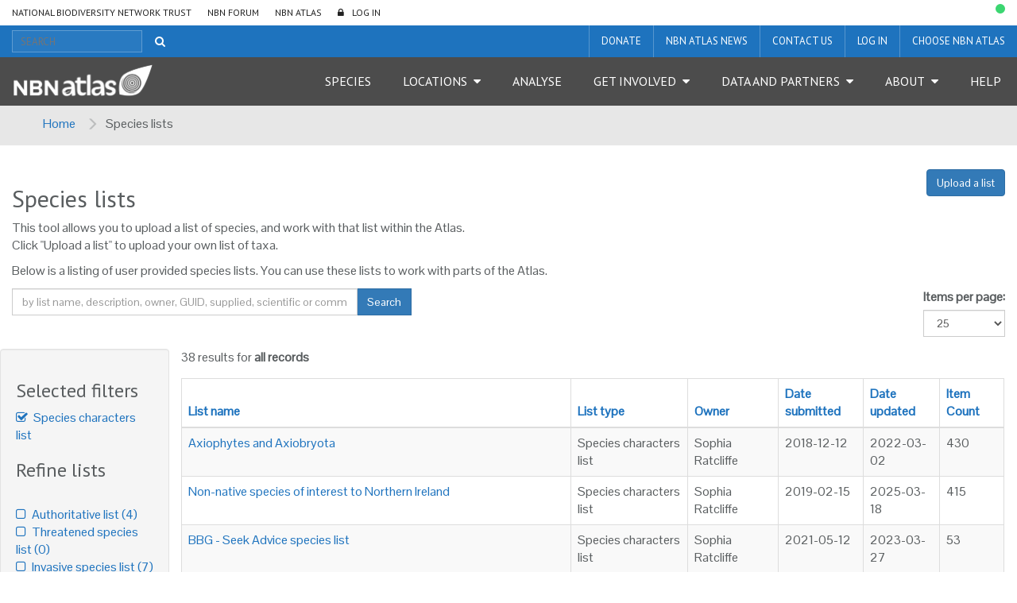

--- FILE ---
content_type: text/html;charset=UTF-8
request_url: https://lists.nbnatlas.org/public/speciesLists?sort=isAuthoritative&max=25&order=desc&listType=eq:SPECIES_CHARACTERS
body_size: 9830
content:
<!DOCTYPE html>
<html lang="en">
<head>
    <meta http-equiv="Content-Type" content="text/html; charset=UTF-8"/>
    <meta name="app.version" content="4.0.3-NBN-0-0-4"/>
    <meta name="description" content="NBN Atlas"/>
    <meta name="author" content="NBN Atlas">
    <meta name="viewport" content="width=device-width, initial-scale=1.0">

    <link href="https://layout.nbnatlas.org/uk/commonui-bs3-v2/css/bootstrap.min.css" rel="stylesheet" media="all" />
    <link href="https://layout.nbnatlas.org/uk/commonui-bs3-v2/css/ala-styles.css" rel="stylesheet" media="all" />
    
        <link href="https://layout.nbnatlas.org/uk/commonui-bs3-v2/css/autocomplete.min.css" rel="stylesheet" media="screen,print"/>
        <link href="https://layout.nbnatlas.org/uk/commonui-bs3-v2/css/autocomplete-extra.min.css" rel="stylesheet" media="screen,print"/>
        <link href="https://layout.nbnatlas.org/uk/commonui-bs3-v2/css/font-awesome.min.css" rel="stylesheet" media="screen,print"/>
    
    <link rel="stylesheet" href="/assets/application-95c39968efaf8853521bd12e99dcf101.css" media="all"/>
    <link href="https://layout.nbnatlas.org/uk/favicon.ico" rel="shortcut icon"  type="image/x-icon"/>
    <!--[if lt IE 9]>
    <script type="text/javascript" src="/assets/html5.js" ></script>
    <![endif]-->
    
        <script type="text/javascript"
                src="https://layout.nbnatlas.org/uk/commonui-bs3-v2/js/jquery.min.js"></script>
        <script type="text/javascript"
                src="https://layout.nbnatlas.org/uk/commonui-bs3-v2/js/jquery-migration.min.js"></script>
        <script type="text/javascript"
                src="https://layout.nbnatlas.org/uk/commonui-bs3-v2/js/autocomplete.min.js"></script>
    

    <!-- Google tag (gtag.js) -->
<script async src="https://www.googletagmanager.com/gtag/js?id=GT-K48F5BB"></script>
<script>
  window.dataLayer = window.dataLayer || [];
  function gtag(){dataLayer.push(arguments);}
  gtag('js', new Date());

  gtag('config', 'GT-K48F5BB');
</script>

<link href="https://fonts.googleapis.com/css?family=Pontano+Sans|PT+Sans:400,700" rel="stylesheet" type="text/css">
<link href="https://layout.nbnatlas.org/uk/commonui-bs3-v2/css/font-awesome.min.css" rel="stylesheet" type="text/css" />
<link href="https://nbnatlas.org/shared/css-bs3/" type="text/css" rel="stylesheet" media="screen, projection, print" />

<!-- HTML5 shim and Respond.js for IE8 support of HTML5 elements and media queries -->
<!-- WARNING: Respond.js doesn't work if you view the page via file:// -->
<!--[if lt IE 9]>
<script src="https://oss.maxcdn.com/html5shiv/3.7.2/html5shiv.min.js"></script>
<script src="https://oss.maxcdn.com/respond/1.4.2/respond.min.js"></script>
<![endif]-->

<script type="text/javascript">
    $(document).ready(function() {
        var now = (new Date()).getTime();
        $('head').append( $('<link rel="stylesheet" type="text/css" />').attr('href', '/assets/nbn.css') );
        $('head').append( $('<link rel="stylesheet" type="text/css" />').attr('href', 'https://layout.nbnatlas.org/status_base.css') );
        $('head').append( $('<link rel="stylesheet" type="text/css" />').attr('href', 'https://layout.nbnatlas.org/status.css?'+now) );
        $.getScript( 'https://layout.nbnatlas.org/status.js');
        $.getScript( '/assets/nbn.js' );
    });
</script>

<script type="text/html" id="autoCompleteTemplate">
    <li class="autocomplete-item striped">
        <div class="content-spacing">
            <div class="autocomplete-heading">
                <% if (commonNameMatches.length > 0) { %>
                <%=commonNameMatches[0]%>
                <% } else if (scientificNameMatches.length > 0) { %>
                <%=scientificNameMatches[0]%>
                <% } else { %>
                <%=matchedNames[0]%>
                <% } %>
            </div>
        </div>
    </li>
</script>
    <title>Species lists | NBN Atlas</title>
    
    <meta name="layout" content="main"/>

    <meta name="breadcrumb" content="Species lists"/>
    

</head>
<body class="" id="" onload="">



<!-- Header -->
<header class="banner" role="banner"> <div class="container-fluid">  <div class="navigation row"> <nav class="navbar" role="navigation"> <div id="navbar-global" class="navbar-collapse collapse navbar-global"> <ul id="menu-global-navigation" class="nav navbar-nav"><li class="menu-item menu-national-biodiversity-network-trust"><a target="_blank" href="https://nbn.org.uk">National Biodiversity Network Trust</a></li> <li class="menu-item menu-nbn-forum"><a target="_blank" href="http://forums.nbn.org.uk">NBN Forum</a></li> <li class="menu-item menu-nbn-atlas"><a href="https://nbnatlas.org">NBN Atlas</a></li> <li class="menu-item menu-log-in"><a href="https://auth.nbnatlas.org/cas/login?service=https://nbnatlas.org/">Log In</a></li> </ul> </div> </nav>  <div class="visible-xs visible-sm"> <div class="navbar-xs"> <a class="brand" href="https://nbnatlas.org/"><img src="https://nbnatlas.org/wp-content/uploads/2017/01/AL_Logo-15-1440x363.png" class="img-responsive" alt="NBN Atlas"></a> <button class="navbar-toggle collapsed" data-target="#navbar,#navbar-global" data-toggle="collapse" type="button"> <span class="sr-only">Toggle navigation</span> <span class="icn-bar"></span> <span class="icn-bar"></span> <span class="icn-bar"></span> </button> </div> </div>  <nav class="navbar" role="navigation"> <div id="navbar-apex" class="navbar-collapse collapse navbar-apex"> <form method="get" action="https://species.nbnatlas.org/search/" role="search" class="navbar-form navbar-left"> <div class="form-group"> <input type="text" autocomplete="off" placeholder="SEARCH" name="q" title="Search" class="autocomplete ac_input" id="navbar-search"> </div> <button class="btn btn-link" type="submit"><i class="fa fa-search"></i></button> </form> <ul id="menu-apex-navigation" class="nav navbar-nav"><li class="menu-item menu-donate"><a target="_blank" href="https://nbn.org.uk/support-us/donate-2/">Donate</a></li> <li class="menu-item menu-nbn-atlas-news"><a target="_blank" href="https://nbn.org.uk/news-events-publications/latest-stories-from-our-network/nbn-atlas-news/">NBN Atlas News</a></li> <li class="menu-item menu-contact-us"><a href="https://nbnatlas.org/contact-us/">Contact us</a></li> <li class="menu-item menu-log-in-register"><a target="_blank" href="https://auth.nbnatlas.org/userdetails/myprofile/">Log in / Register</a></li> <li class="dropdown menu-item menu-item-has-children menu-choose-nbn-atlas"><a href="#" class="dropdown-toggle" data-toggle="dropdown" data-target="#">Choose NBN Atlas</a> <ul class="dropdown-menu"> <li class="menu-item menu-nbn-atlas"><a href="https://nbnatlas.org/">NBN Atlas</a></li> <li class="menu-item menu-nbn-atlas-isle-of-man"><a href="https://isleofman.nbnatlas.org/">NBN Atlas Isle of Man</a></li> <li class="menu-item menu-nbn-atlas-northern-ireland"><a href="https://northernireland.nbnatlas.org/">NBN Atlas Northern Ireland</a></li> <li class="menu-item menu-nbn-atlas-scotland"><a href="https://scotland.nbnatlas.org/">NBN Atlas Scotland</a></li> <li class="menu-item menu-nbn-atlas-wales"><a href="https://wales.nbnatlas.org/">NBN Atlas Wales</a></li> <li class="menu-item menu-beautiful-burial-ground-portal"><a target="_blank" href="https://burialgrounds.nbnatlas.org/">Beautiful Burial Ground Portal</a></li> </ul> </li> </ul> </div> </nav>  <nav class="navbar affix-nav" role="navigation"> <div id="navbar" class="navbar-collapse collapse navbar-primary"> <a class="brand hidden-xs hidden-sm" href="https://nbnatlas.org/"><img src="https://nbnatlas.org/wp-content/uploads/2017/01/AL_Logo-15-1440x363.png" class="img-responsive" alt="NBN Atlas"></a> <ul id="menu-primary-navigation" class="nav navbar-nav"><li class="menu-item menu-species"><a href="https://species.nbnatlas.org/">Species</a></li> <li class="dropdown menu-item menu-item-has-children menu-locations"><a href="#" class="dropdown-toggle" data-toggle="dropdown" data-target="#">Locations</a> <ul class="dropdown-menu"> <li class="menu-item menu-search-by-polygon"><a href="https://records.nbnatlas.org/search#tab_spatialSearch">Search by polygon</a></li> <li class="menu-item menu-explore-by-address-postcode-or-location"><a href="https://records.nbnatlas.org/explore/your-area">Explore by address, postcode or location</a></li> <li class="menu-item menu-explore-by-pre-defined-area"><a href="https://regions.nbnatlas.org/">Explore by pre-defined area</a></li> </ul> </li> <li class="menu-item menu-analyse"><a href="https://spatial.nbnatlas.org/">Analyse</a></li> <li class="dropdown menu-item menu-item-has-children menu-get-involved"><a href="#" class="dropdown-toggle" data-toggle="dropdown" data-target="#">Get Involved</a> <ul class="dropdown-menu"> <li class="menu-item menu-find-a-wildlife-survey-or-recording-scheme"><a target="_blank" href="https://nbn.org.uk/tools-and-resources/useful-websites/database-of-wildlife-surveys-and-recording-schemes/">Find a wildlife survey or recording scheme</a></li> <li class="menu-item menu-share-data-on-the-nbn-atlas"><a target="_blank" href="https://nbn.org.uk/record-share-explore-data/share-your-data/">Share data on the NBN Atlas</a></li> <li class="menu-item menu-nbn-atlas-citations"><a target="_blank" href="https://nbn.org.uk/tools-and-resources/nbn-atlas-citations/">NBN Atlas Citations</a></li> <li class="menu-item menu-donate-support-the-nbn-atlas-and-the-nbn-trust"><a href="https://nbnatlas.org/support-the-nbn/">Donate / Support the NBN Atlas and the NBN Trust</a></li> <li class="menu-item menu-sign-up-for-our-newsletter"><a target="_blank" href="https://nbn.org.uk/news-events-publications/latest-stories-from-our-network/enews-sign-up/">Sign up for our Newsletter</a></li> <li class="menu-item menu-nbn-conference"><a target="_blank" href="https://nbn.org.uk/news-events-publications/nbn-conference-2/">NBN Conference</a></li> </ul> </li> <li class="dropdown menu-item menu-item-has-children menu-data-and-partners"><a href="#" class="dropdown-toggle" data-toggle="dropdown" data-target="#">Data and Partners</a> <ul class="dropdown-menu"> <li class="menu-item menu-search-for-a-data-partner"><a href="https://registry.nbnatlas.org">Search for a Data Partner</a></li> <li class="menu-item menu-search-nbn-atlas-datasets"><a href="https://registry.nbnatlas.org/datasets">Search NBN Atlas datasets</a></li> <li class="menu-item menu-advanced-record-search"><a href="https://records.nbnatlas.org/search#advanceSearch">Advanced record search</a></li> <li class="menu-item menu-species-lists"><a target="_blank" href="https://lists.nbnatlas.org/public/speciesLists">Species lists</a></li> <li class="menu-item menu-nbn-atlas-data-processing-schedule"><a href="https://nbnatlas.org/nbn-atlas-data-processing-schedule/">NBN Atlas Data Processing Schedule</a></li> <li class="menu-item menu-global-biodiversity-information-facility-gbif"><a target="_blank" href="https://www.gbif.org/">Global Biodiversity Information Facility (GBIF)</a></li> </ul> </li> <li class="dropdown menu-item menu-item-has-children menu-about"><a href="#" class="dropdown-toggle" data-toggle="dropdown" data-target="#">About</a> <ul class="dropdown-menu"> <li class="menu-item menu-about-nbn-atlas"><a href="http://nbnatlas.org/about-nbn-atlas/">About NBN Atlas</a></li> <li class="menu-item menu-fit-for-the-future-project"><a href="https://nbnatlas.org/about-nbn-atlas/fit-for-the-future-project/">Fit for the Future Project</a></li> <li class="menu-item menu-join-or-donate"><a target="_blank" href="https://nbn.org.uk/join-or-donate/join-the-nbn/">Join or Donate</a></li> </ul> </li> <li class="menu-item menu-help"><a target="_blank" href="https://docs.nbnatlas.org/">Help</a></li> </ul> </div> </nav> </div> </div> </header> 

<!-- End header -->
<!-- Breadcrumb -->

    <section id="breadcrumb">
        <div class="container-fluid">
            <div class="row">
                <ul class="breadcrumb-list">
                    <li><a href="https://nbnatlas.org">Home</a></li>
                    
                    <li class="active">Species lists</li>
                </ul>
            </div>
        </div>
    </section>

<!-- End Breadcrumb -->
<!-- Container -->
<div class="container-fluid" id="main">
    
        
    
    
<div id="content" class="row">
    <div class="col-md-12">
        <header id="page-header">
            <div class="row">
                <hgroup class="col-md-8">
                    <h2 class="subject-title">Species lists</h2>
                </hgroup>

                <div class="col-md-4">
                    <span class="pull-right">
                        
                        <a class="btn btn-primary" title="Add Species List"
                           href="/speciesList/upload">Upload a list</a>
                        
                    </span>
                </div>
            </div><!--.row-->

        </header>
        <div class="inner row" id="public-specieslist">
            <div class="col-md-12">
                
                <p>

                    This tool allows you to upload a list of species, and work with that list within the Atlas.

                    <br/>
                    Click "Upload a list" to upload your own list of taxa.

                </p>
                
                    <p>
                        Below is a listing of user provided species lists. You can use these lists to work with parts of the Atlas.

                    </p>
                    
<!-- Template for displaying a list of species list with or without a delete button -->







<!-- Search panel -->
<div id="top-search-panel" class="row">
    <div class="col-md-8">
        <div id="errorsDiv" class="listSearchForm" style="display:none">
            <label style="color:red">Error: Search terms must contain at least 3 characters</label>
        </div>
    </div>
    <div class="col-md-5">
        <form class="listSearchForm">
            <div class="input-group" id="searchLists">
                <input id="appendedInputButton"
                       class="form-control"
                       name="q" type="text"
                       value=""
                       placeholder="by list name, description, owner, GUID, supplied, scientific or common names">
                <div class="input-group-btn">
                    <button class="btn btn-primary" type="submit">Search</button>
                </div>
            </div>
        </form>
    </div>
    <div class="col-md-3">
        <form class="listSearchForm">
            
        </form>
    </div>
    <div class="col-md-4">
        <div class="form-group pull-right">
            <label class="control-label">Items per page:</label>
            <select id="maxItems" class="form-control" onchange="reloadWithMax(this)">
                
                    <option >10</option>
                
                    <option selected=&quot;selected&quot;>25</option>
                
                    <option >50</option>
                
                    <option >100</option>
                
                    <option >1000</option>
                
            </select>
        </div>
    </div>
</div>
<!-- Search panel end -->

<!-- Search results -->
<div id="search-results" class="row">
    <div id="listFacets" class="col-md-2 well">
        
            <h3>Selected filters</h3>
            <ul class="facets list-unstyled">
            
                <li>
                    <a href="http://lists.nbnatlas.org/public/speciesLists?sort=isAuthoritative&amp;max=25&amp;order=desc" title="Click to remove this filter">
                    <span class="fa fa-check-square-o">&nbsp;</span>
                    Species characters list
                    </a>
                </li>
            
            </ul>
        

        <h3>Refine lists</h3>
        <ul class="facets list-unstyled">
            
        </ul>
        <br>
        <ul class="facets list-unstyled">
            
                <li>
                    <a href="http://lists.nbnatlas.org/public/speciesLists?&amp;sort=isAuthoritative&amp;max=25&amp;order=desc&amp;listType=eq:SPECIES_CHARACTERS&amp;isAuthoritative=eq:true" title="Created by acknowledged responsible agency, committee or expert">
                        <span class="fa fa-square-o">&nbsp;</span>
                        <span class="facet-item">
                            Authoritative list
                            <span class="facetCount"> (4)</span>
                        </span>
                    </a>
                </li>
            
                <li>
                    <a href="http://lists.nbnatlas.org/public/speciesLists?&amp;sort=isAuthoritative&amp;max=25&amp;order=desc&amp;listType=eq:SPECIES_CHARACTERS&amp;isThreatened=eq:true" title="Species with any conservation status in Australia">
                        <span class="fa fa-square-o">&nbsp;</span>
                        <span class="facet-item">
                            Threatened species list
                            <span class="facetCount"> (0)</span>
                        </span>
                    </a>
                </li>
            
                <li>
                    <a href="http://lists.nbnatlas.org/public/speciesLists?&amp;sort=isAuthoritative&amp;max=25&amp;order=desc&amp;listType=eq:SPECIES_CHARACTERS&amp;isInvasive=eq:true" title="Species with any invasive status in the Australian region">
                        <span class="fa fa-square-o">&nbsp;</span>
                        <span class="facet-item">
                            Invasive species list
                            <span class="facetCount"> (7)</span>
                        </span>
                    </a>
                </li>
            
                <li>
                    <a href="http://lists.nbnatlas.org/public/speciesLists?&amp;sort=isAuthoritative&amp;max=25&amp;order=desc&amp;listType=eq:SPECIES_CHARACTERS&amp;isSDS=eq:true" title="Species have authoritative sensitivities">
                        <span class="fa fa-square-o">&nbsp;</span>
                        <span class="facet-item">
                            Sensitive Data Service
                            <span class="facetCount"> (0)</span>
                        </span>
                    </a>
                </li>
            
                <li>
                    <a href="http://lists.nbnatlas.org/public/speciesLists?&amp;sort=isAuthoritative&amp;max=25&amp;order=desc&amp;listType=eq:SPECIES_CHARACTERS&amp;isBIE=eq:true" title="List is referenced on the species summary page">
                        <span class="fa fa-square-o">&nbsp;</span>
                        <span class="facet-item">
                            Included in species pages
                            <span class="facetCount"> (12)</span>
                        </span>
                    </a>
                </li>
            
                <li>
                    <a href="http://lists.nbnatlas.org/public/speciesLists?&amp;sort=isAuthoritative&amp;max=25&amp;order=desc&amp;listType=eq:SPECIES_CHARACTERS&amp;wkt=isNotNull" title="A list-associated area has been defined">
                        <span class="fa fa-square-o">&nbsp;</span>
                        <span class="facet-item">
                            Region provided 
                            <span class="facetCount"> (1)</span>
                        </span>
                    </a>
                </li>
            
        </ul>
    </div>
    <div class="col-md-10">
        <div class="form-group pull-left">
            <span>38 results for <strong>all records</strong></span>
        </div>
    </div>
    <div id="speciesList" class="col-md-10">
        <table class="table table-bordered table-striped">
            <thead>
            <tr>
                <th class="sortable" ><a href="/public/speciesLists?sort=listName&amp;max=25&amp;order=asc&amp;listType=eq%3ASPECIES_CHARACTERS&amp;q=">List name</a></th>
                <th class="sortable" ><a href="/public/speciesLists?sort=listType&amp;max=25&amp;order=asc&amp;listType=eq%3ASPECIES_CHARACTERS&amp;q=">List type</a></th>
                
                <th class="sortable" ><a href="/public/speciesLists?sort=ownerFullName&amp;max=25&amp;order=asc&amp;listType=eq%3ASPECIES_CHARACTERS&amp;q=">Owner</a></th>
                <th class="sortable" ><a href="/public/speciesLists?sort=dateCreated&amp;max=25&amp;order=asc&amp;listType=eq%3ASPECIES_CHARACTERS&amp;q=">Date submitted</a></th>
                <th class="sortable" ><a href="/public/speciesLists?sort=lastUpdated&amp;max=25&amp;order=asc&amp;listType=eq%3ASPECIES_CHARACTERS&amp;q=">Date updated</a></th>
                <th class="sortable" ><a href="/public/speciesLists?sort=itemsCount&amp;max=25&amp;order=asc&amp;listType=eq%3ASPECIES_CHARACTERS&amp;q=">Item Count</a></th>
                
            </tr>
            </thead>
            <tbody>
            
                <tr class="odd">
                    <td>
                        <a href="/speciesListItem/list/dr1940">Axiophytes and Axiobryota
                        </a>
                    </td>
                    <td>Species characters list</td>
                    
                    <td>Sophia Ratcliffe</td>
                    <td>2018-12-12</td>
                    <td>2022-03-02</td>
                    <td>430</td>
                    
                
                </tr>
            
                <tr class="even">
                    <td>
                        <a href="/speciesListItem/list/dr1966">Non-native species of interest to Northern Ireland
                        </a>
                    </td>
                    <td>Species characters list</td>
                    
                    <td>Sophia Ratcliffe</td>
                    <td>2019-02-15</td>
                    <td>2025-03-18</td>
                    <td>415</td>
                    
                
                </tr>
            
                <tr class="odd">
                    <td>
                        <a href="/speciesListItem/list/dr2504">BBG - Seek Advice species list
                        </a>
                    </td>
                    <td>Species characters list</td>
                    
                    <td>Sophia Ratcliffe</td>
                    <td>2021-05-12</td>
                    <td>2023-03-27</td>
                    <td>53</td>
                    
                
                </tr>
            
                <tr class="even">
                    <td>
                        <a href="/speciesListItem/list/dr2660">Global Register of Introduced and Invasive Species - Great Britain
                        </a>
                    </td>
                    <td>Species characters list</td>
                    
                    <td>Sophia Ratcliffe</td>
                    <td>2022-02-15</td>
                    <td>2022-02-15</td>
                    <td>2848</td>
                    
                
                </tr>
            
                <tr class="odd">
                    <td>
                        <a href="/speciesListItem/list/dr1857">WG INNS tree biosecurity campaign taxa
                        </a>
                    </td>
                    <td>Species characters list</td>
                    
                    <td>Sophia Ratcliffe</td>
                    <td>2018-07-03</td>
                    <td>2018-07-09</td>
                    <td>3</td>
                    
                
                </tr>
            
                <tr class="even">
                    <td>
                        <a href="/speciesListItem/list/dr1858">WG INNS biosecurity taxa 2
                        </a>
                    </td>
                    <td>Species characters list</td>
                    
                    <td>Sophia Ratcliffe</td>
                    <td>2018-07-03</td>
                    <td>2018-07-13</td>
                    <td>6</td>
                    
                
                </tr>
            
                <tr class="odd">
                    <td>
                        <a href="/speciesListItem/list/dr1859">WG INNS Be plantwise list 1
                        </a>
                    </td>
                    <td>Species characters list</td>
                    
                    <td>Sophia Ratcliffe</td>
                    <td>2018-07-03</td>
                    <td>2018-07-13</td>
                    <td>4</td>
                    
                
                </tr>
            
                <tr class="even">
                    <td>
                        <a href="/speciesListItem/list/dr1860">WG INNS Be plantwise list 2
                        </a>
                    </td>
                    <td>Species characters list</td>
                    
                    <td>Sophia Ratcliffe</td>
                    <td>2018-07-03</td>
                    <td>2018-07-13</td>
                    <td>8</td>
                    
                
                </tr>
            
                <tr class="odd">
                    <td>
                        <a href="/speciesListItem/list/dr1863">WFD UKTAG aquatic alien species impact
                        </a>
                    </td>
                    <td>Species characters list</td>
                    
                    <td>Rhiannydd Stock</td>
                    <td>2018-07-06</td>
                    <td>2023-12-08</td>
                    <td>164</td>
                    
                
                </tr>
            
                <tr class="even">
                    <td>
                        <a href="/speciesListItem/list/dr1864">Wales Marine Priority INNS
                        </a>
                    </td>
                    <td>Species characters list</td>
                    
                    <td>Sophia Ratcliffe</td>
                    <td>2018-07-06</td>
                    <td>2018-09-06</td>
                    <td>29</td>
                    
                
                </tr>
            
                <tr class="odd">
                    <td>
                        <a href="/speciesListItem/list/dr1865">WFD UKTAG Alarm species
                        </a>
                    </td>
                    <td>Species characters list</td>
                    
                    <td>Sophia Ratcliffe</td>
                    <td>2018-07-09</td>
                    <td>2020-08-24</td>
                    <td>34</td>
                    
                
                </tr>
            
                <tr class="even">
                    <td>
                        <a href="/speciesListItem/list/dr1897">Nicholsons ref list (-bats)
                        </a>
                    </td>
                    <td>Species characters list</td>
                    
                    <td>Morty Mortimer</td>
                    <td>2018-09-28</td>
                    <td>2018-09-28</td>
                    <td>6</td>
                    
                
                </tr>
            
                <tr class="odd">
                    <td>
                        <a href="/speciesListItem/list/dr3251">Scottish Priority Terrestrial species
                        </a>
                    </td>
                    <td>Species characters list</td>
                    
                    <td>Rhiannydd Stock</td>
                    <td>2024-08-13</td>
                    <td>2024-08-13</td>
                    <td>1947</td>
                    
                
                </tr>
            
                <tr class="even">
                    <td>
                        <a href="/speciesListItem/list/dr1982">INNS Alert list for Northern Ireland
                        </a>
                    </td>
                    <td>Species characters list</td>
                    
                    <td>Sophia Ratcliffe</td>
                    <td>2019-03-01</td>
                    <td>2019-03-19</td>
                    <td>125</td>
                    
                
                </tr>
            
                <tr class="odd">
                    <td>
                        <a href="/speciesListItem/list/dr1989">WFD UKTAG 2015 Aquatic Alien Species for Ireland
                        </a>
                    </td>
                    <td>Species characters list</td>
                    
                    <td>Sophia Ratcliffe</td>
                    <td>2019-03-08</td>
                    <td>2019-03-15</td>
                    <td>28</td>
                    
                
                </tr>
            
                <tr class="even">
                    <td>
                        <a href="/speciesListItem/list/dr1990">WFD UKTAG 2015 Alien Species Alarm list
                        </a>
                    </td>
                    <td>Species characters list</td>
                    
                    <td>Sophia Ratcliffe</td>
                    <td>2019-03-08</td>
                    <td>2019-03-15</td>
                    <td>54</td>
                    
                
                </tr>
            
                <tr class="odd">
                    <td>
                        <a href="/speciesListItem/list/dr2008">NNS NRW Welsh Coast
                        </a>
                    </td>
                    <td>Species characters list</td>
                    
                    <td>Sophia Ratcliffe</td>
                    <td>2019-04-03</td>
                    <td>2019-04-03</td>
                    <td>54</td>
                    
                
                </tr>
            
                <tr class="even">
                    <td>
                        <a href="/speciesListItem/list/dr2009">NRW NNS for all UK
                        </a>
                    </td>
                    <td>Species characters list</td>
                    
                    <td>Sophia Ratcliffe</td>
                    <td>2019-04-03</td>
                    <td>2019-04-03</td>
                    <td>11</td>
                    
                
                </tr>
            
                <tr class="odd">
                    <td>
                        <a href="/speciesListItem/list/dr3299">b kr
                        </a>
                    </td>
                    <td>Species characters list</td>
                    
                    <td>Katherine Rennie</td>
                    <td>2024-10-11</td>
                    <td>2024-10-11</td>
                    <td>42</td>
                    
                
                </tr>
            
                <tr class="even">
                    <td>
                        <a href="/speciesListItem/list/dr2452">Crop wild relatives
                        </a>
                    </td>
                    <td>Species characters list</td>
                    
                    <td>Sophia Ratcliffe</td>
                    <td>2020-12-09</td>
                    <td>2020-12-09</td>
                    <td>148</td>
                    
                
                </tr>
            
                <tr class="odd">
                    <td>
                        <a href="/speciesListItem/list/dr3740">Scottish EPS 2025 - Birds
                        </a>
                    </td>
                    <td>Species characters list</td>
                    
                    <td>Grace Edwards</td>
                    <td>2025-12-11</td>
                    <td>2025-12-11</td>
                    <td>141</td>
                    
                
                </tr>
            
                <tr class="even">
                    <td>
                        <a href="/speciesListItem/list/dr2074">Northern Ireland Islands and Territorial Waters (ONLY) Non Native Invasive Species
                        </a>
                    </td>
                    <td>Species characters list</td>
                    
                    <td>Sophia Ratcliffe</td>
                    <td>2019-08-09</td>
                    <td>2019-08-09</td>
                    <td>3</td>
                    
                
                </tr>
            
                <tr class="odd">
                    <td>
                        <a href="/speciesListItem/list/dr2082">Invasive Alien Species of Union Concern
                        </a>
                    </td>
                    <td>Species characters list</td>
                    
                    <td>Sophia Ratcliffe</td>
                    <td>2019-09-06</td>
                    <td>2019-09-06</td>
                    <td>66</td>
                    
                
                </tr>
            
                <tr class="even">
                    <td>
                        <a href="/speciesListItem/list/dr2085">Fungi to be added to Scottish Species Prioritisation List
                        </a>
                    </td>
                    <td>Species characters list</td>
                    
                    <td>David Genney</td>
                    <td>2019-09-18</td>
                    <td>2019-09-18</td>
                    <td>636</td>
                    
                
                </tr>
            
                <tr class="odd">
                    <td>
                        <a href="/speciesListItem/list/dr3754">Invasive Species, Schedule 9, Species of Union Concern
                        </a>
                    </td>
                    <td>Species characters list</td>
                    
                    <td>Orlando Cox</td>
                    <td>2025-12-30</td>
                    <td>2025-12-30</td>
                    <td>251</td>
                    
                
                </tr>
            
            </tbody>
        </table>
    
        <div class="pagination" id="searchNavBar" data-total="38" data-max="25">
            <nav aria-label="Page navigation"><ul class="pagination"><li class="disabled"><span>&laquo;</span></li><li class="active"><span>1</span></li><li><a href="/public/speciesLists?sort=isAuthoritative&amp;max=25&amp;order=desc&amp;listType=eq%3ASPECIES_CHARACTERS&amp;q=&amp;offset=25" class="step">2</a></li><li><a href="/public/speciesLists?sort=isAuthoritative&amp;max=25&amp;order=desc&amp;listType=eq%3ASPECIES_CHARACTERS&amp;q=&amp;offset=25" class="step">&raquo;</a></li></ul></nav>
        </div>
    
</div>
</div>


                
            </div>
        </div>
    </div>
</div> <!-- content div -->

</div><!-- End container #main  -->

<!-- Footer -->
<footer class="content-info" role="contentinfo"> <div class="container-fluid">  <div class="row sponsors"> <h4 class="h3">NBN Atlas Partnership</h4> <div class="sponsor-links"> <a href="https://nbn.org.uk" target="_blank" rel="nofollow"><img src="https://nbnatlas.org/wp-content/uploads/2017/01/NBNTrust_Logo_Colour_with-padding-730x235.jpg" alt="National Biodiversity Network" class="img-responsive"/></a><a href="http://www.ala.org.au/" target="_blank" rel="nofollow"><img src="https://nbnatlas.org/wp-content/uploads/2017/01/logo-full-iteration-91.jpg" alt="Atlas of Living Australia" class="img-responsive"/></a><a href="https://www.gov.uk/government/organisations/natural-england" target="_blank" rel="nofollow"><img src="https://nbnatlas.org/wp-content/uploads/2017/03/NatEng_logo_New-Green-2016.jpg" alt="Natural England" class="img-responsive"/></a><a href="https://naturalresources.wales/splash?orig=/" target="_blank" rel="nofollow"><img src="https://nbnatlas.org/wp-content/uploads/2017/03/Natural-Resources-Wales.jpg" alt="Natural Resources Wales" class="img-responsive"/></a><a href="http://sepa.gov.uk/" target="_blank" rel="nofollow"><img src="https://nbnatlas.org/wp-content/uploads/2017/03/SEPA-logo-small.jpg" alt="Scottish Environment Protection Agency" class="img-responsive"/></a><a href="http://gov.wales/?lang=en" target="_blank" rel="nofollow"><img src="https://nbnatlas.org/wp-content/uploads/2017/03/WG_positive_40mm.jpg" alt="Welsh Government" class="img-responsive"/></a><a href="http://www.snh.gov.uk/" target="_blank" rel="nofollow"><img src="https://nbnatlas.org/wp-content/uploads/2020/08/NatureScot-Master-colour-RGB-JPEG-448x343-1.jpg" alt="Scottish Natural Heritage" class="img-responsive"/></a><a href="https://www.daera-ni.gov.uk/" target="_blank" rel="nofollow"><img src="https://nbnatlas.org/wp-content/uploads/2019/04/DAERA-NIEA-Logo-CMYK-002-730x213.jpg" alt="Northern Ireland Environment Agency" class="img-responsive"/></a> </div> </div>  <div class="row footer-top"> <a class="icn-link icn-top" href="#top">back to top</a> </div> <div class="row footer-bottom"> <div class="col-md-9"> <ul id="menu-primary-navigation" class="footer-nav"><li class="menu-item menu-species"><a href="https://species.nbnatlas.org/">Species</a></li> <li class="menu-item menu-item-has-children menu-locations"><a href="#" class="dropdown-toggle" data-toggle="dropdown" data-target="#">Locations</a> <ul > <li class="menu-item menu-search-by-polygon"><a href="https://records.nbnatlas.org/search#tab_spatialSearch">Search by polygon</a></li> <li class="menu-item menu-explore-by-address-postcode-or-location"><a href="https://records.nbnatlas.org/explore/your-area">Explore by address, postcode or location</a></li> <li class="menu-item menu-explore-by-pre-defined-area"><a href="https://regions.nbnatlas.org/">Explore by pre-defined area</a></li> <div class="clearfix"></div></ul> </li> <li class="menu-item menu-analyse"><a href="https://spatial.nbnatlas.org/">Analyse</a></li> <li class="menu-item menu-item-has-children menu-get-involved"><a href="#" class="dropdown-toggle" data-toggle="dropdown" data-target="#">Get Involved</a> <ul > <li class="menu-item menu-find-a-wildlife-survey-or-recording-scheme"><a target="_blank" href="https://nbn.org.uk/tools-and-resources/useful-websites/database-of-wildlife-surveys-and-recording-schemes/">Find a wildlife survey or recording scheme</a></li> <li class="menu-item menu-share-data-on-the-nbn-atlas"><a target="_blank" href="https://nbn.org.uk/record-share-explore-data/share-your-data/">Share data on the NBN Atlas</a></li> <li class="menu-item menu-nbn-atlas-citations"><a target="_blank" href="https://nbn.org.uk/tools-and-resources/nbn-atlas-citations/">NBN Atlas Citations</a></li> <li class="menu-item menu-donate-support-the-nbn-atlas-and-the-nbn-trust"><a href="https://nbnatlas.org/support-the-nbn/">Donate / Support the NBN Atlas and the NBN Trust</a></li> <li class="menu-item menu-sign-up-for-our-newsletter"><a target="_blank" href="https://nbn.org.uk/news-events-publications/latest-stories-from-our-network/enews-sign-up/">Sign up for our Newsletter</a></li> <li class="menu-item menu-nbn-conference"><a target="_blank" href="https://nbn.org.uk/news-events-publications/nbn-conference-2/">NBN Conference</a></li> <div class="clearfix"></div></ul> </li> <li class="menu-item menu-item-has-children menu-data-and-partners"><a href="#" class="dropdown-toggle" data-toggle="dropdown" data-target="#">Data and Partners</a> <ul > <li class="menu-item menu-search-for-a-data-partner"><a href="https://registry.nbnatlas.org">Search for a Data Partner</a></li> <li class="menu-item menu-search-nbn-atlas-datasets"><a href="https://registry.nbnatlas.org/datasets">Search NBN Atlas datasets</a></li> <li class="menu-item menu-advanced-record-search"><a href="https://records.nbnatlas.org/search#advanceSearch">Advanced record search</a></li> <li class="menu-item menu-species-lists"><a target="_blank" href="https://lists.nbnatlas.org/public/speciesLists">Species lists</a></li> <li class="menu-item menu-nbn-atlas-data-processing-schedule"><a href="https://nbnatlas.org/nbn-atlas-data-processing-schedule/">NBN Atlas Data Processing Schedule</a></li> <li class="menu-item menu-global-biodiversity-information-facility-gbif"><a target="_blank" href="https://www.gbif.org/">Global Biodiversity Information Facility (GBIF)</a></li> <div class="clearfix"></div></ul> </li> <li class="menu-item menu-item-has-children menu-about"><a href="#" class="dropdown-toggle" data-toggle="dropdown" data-target="#">About</a> <ul > <li class="menu-item menu-about-nbn-atlas"><a href="http://nbnatlas.org/about-nbn-atlas/">About NBN Atlas</a></li> <li class="menu-item menu-fit-for-the-future-project"><a href="https://nbnatlas.org/about-nbn-atlas/fit-for-the-future-project/">Fit for the Future Project</a></li> <li class="menu-item menu-join-or-donate"><a target="_blank" href="https://nbn.org.uk/join-or-donate/join-the-nbn/">Join or Donate</a></li> <div class="clearfix"></div></ul> </li> <li class="menu-item menu-help"><a target="_blank" href="https://docs.nbnatlas.org/">Help</a></li> <div class="clearfix"></div></ul> <div class="copyright"> <a class="brand" href="https://nbnatlas.org/"><img src="https://nbnatlas.org/wp-content/uploads/2017/01/AL_Logo-15-1440x363.png" class="img-responsive" alt="NBN Atlas"></a> <p>© NBN Atlas Partnership 2025.</p> <ul id="menu-footer-navigation" class="footer-nav2"><li class="menu-item menu-terms-of-use"><a href="https://docs.nbnatlas.org/nbn-atlas-terms-of-use/">Terms of use</a></li> <li class="menu-item menu-privacy-policy"><a target="_blank" href="https://docs.nbnatlas.org/privacy-policy/">Privacy policy</a></li> <div class="clearfix"></div></ul> </div> </div> <div class="col-md-3"> <div class="social-links"> <h4>Join the conversation</h4> <a href="https://twitter.com/NBNTrust" target="_blank" rel="nofollow" title="Twitter"><i class="fa fa-fw fa-2x fa-twitter"></i><span>Twitter</span></a> </div> <div class="footer-extra"> <h4>Ask a question</h4> <p>Use our online forum to join the conversation about nature in the UK.</p> <p><a href="https://forums.nbn.org.uk/" target="_blank" rel="noopener">Go to the NBN Forum</a></p> <div style="display: flex;"><a><img decoding="async" class="img-responsive" src="https://nbnatlas.org/wp-content/uploads/2019/03/TNLHF_English_Ack-logo-White-002-reversed-730x433.png" alt="Supported by the heritage fund" /></a><a href="https://www.fairsfair.eu/"><img decoding="async" class="img-responsive" src="https://nbnatlas.org/wp-content/uploads/2020/05/FAIRsFAIR-logo-300x300.png" alt="Fairs Fair" /></a></div> </div> </div> </div>  </div> </footer> 
<script src="https://layout.nbnatlas.org/auth.js" type="text/javascript" ></script>

<!-- End footer -->

    <script type="text/javascript" src="https://layout.nbnatlas.org/uk/commonui-bs3-v2/js/application.js"></script>


    <script type="text/javascript" src="https://layout.nbnatlas.org/uk/commonui-bs3-v2/js/bootstrap.min.js"></script>

<script type="text/javascript">
    $(document).ready(function(){
        if(""){
            $('#errorsDiv').show();
        } else {
            $('#errorsDiv').hide();
        }
        // make table header cells clickable
        $("table .sortable").each(function(i){
            var href = $(this).find("a").attr("href");
            $(this).css("cursor", "pointer");
            $(this).click(function(){
                window.location.href = href;
            });
        });

    });

    function deleteAction(){
        var listId = this.id.replace("dialog_","");
        var url = "/speciesList/delete" + "/"+listId;
        $.post(url,
                function(data){
                    window.location.reload()
                } );
        this.cancel();

    }

    function fancyConfirm(msg,listId,action,callback){
        jQuery.fancybox.open("<div style=\"padding:20px;width:400px;text-align:center;\">"+msg+"<div style=\"text-align:center;margin-top:10px;\"><input id=\"fancyConfirm_cancel\" type=\"button\" value=\"No\" class=\"actionButton btn btn-default btn-sm\">&nbsp;<input id=\"fancyConfirm_ok\" type=\"button\" value=\"Yes\" class=\"actionButton btn btn-default btn-sm\"><img src='/assets/spinner-c7b3cbb3ec8249a7121b722cdd76b870.gif' id='spinner'/></div></div>", {
            'padding': 0,
            'margin': 0,
            'width' : 'auto',
            'height': 'auto',
            afterShow : function() {
                jQuery("#fancyConfirm_cancel").click(function() {
                    ret = false;
                    jQuery.fancybox.close();
                });
                jQuery("#fancyConfirm_ok").click(function() {
                    ret = true;
                    $("img#spinner").show(); // show spinning gif
                    $("#fancyConfirm_ok").attr("disabled","disabled"); // disable "Yes" button while processing

                    var url = ""+"/speciesList/"+action+ "/"+listId;
                    //console.log("Dialog ACTION ITEMS",listId, url)
                    $.post(url, function(data){
                        //alert('Value returned from service: '  + data.uid);
                        alert('Action was successful');
                        window.location.reload()
                    }).error(function(jqXHR, textStatus, error) {
                        alert("An error occurred: " + error + " - " + jqXHR.responseText);
                    }).complete(function() {
                        $("img#spinner").hide();
                        $("#fancyConfirm_ok").removeAttr("disabled");
                        jQuery.fancybox.close();
                    });
                })
            }
        })
    }

    function reloadWithMax(el) {
        var max = $(el).find(":selected").val();
        //collect all the params that are applicable for the a page resizing
        var paramStr = "sort=isAuthoritative&order=desc&listType=eq:SPECIES_CHARACTERS" + "&max="+max
        //alert(paramStr)
        window.location.href = window.location.pathname + '?' + paramStr;
    }
</script>

</body>
</html>
